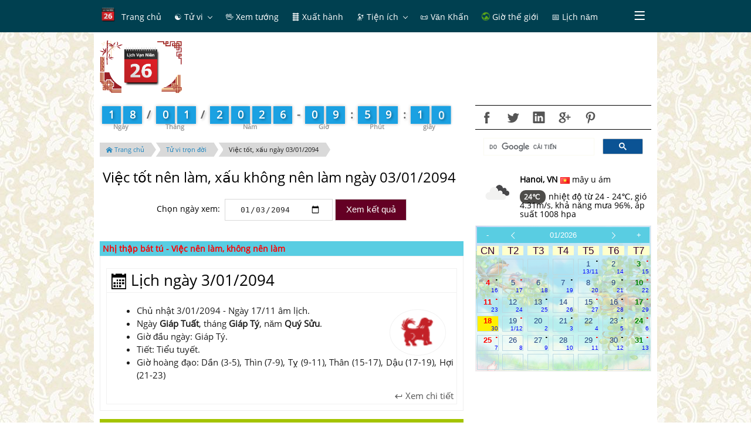

--- FILE ---
content_type: text/html; charset=UTF-8
request_url: http://amlich.truyenxuatichcu.com/xem-ngay-tot-xau-viec-nen-lam-ngay-2094-01-03
body_size: 10699
content:

<!DOCTYPE html>
<html lang="vi">
<head lang="vi">
    <meta http-equiv="Content-Type" content="text/html; charset=UTF-8"/>
    <meta name="description" content="Lịch vạn sự đầy đủ xem việc nên làm, không nên làm ngày 03/01/2094. Xem ngày tốt, xấu theo nhị thập bát tú, kinh dịch."/>
    <meta name="keywords" content="lịch âm dương, lịch vạn niên, tử vi, ngày đẹp,ngày hoàng đạo, hắc đạo, 12 con giáp,Ngày tốt, Ngày tốt trong tuần, Ngày tốt trong tháng, Ngày tốt trong năm"/>
    <meta name="robots" content="index, follow"/>

    <meta http-equiv="Cache-Control" content="private" />
    <meta http-equiv="Expires" content="86400000" />
    <meta http-equiv="Cache-Control" content="max-age=86400000" />

    <title>Xem việc nên làm, không nên làm ngày 03/01/2094</title>

    <meta name="generator" content="Lịch vạn niên, lịch âm dương, ngày tốt xấu"/>
    <link type="image/x-icon" rel="icon" href="http://amlich.truyenxuatichcu.com/templates/amlich/img/logo.png"/>
    <link rel="image_src" href="" />
    <meta name="author" content="Âm Lịch - Ngày đẹp, giờ tốt" />

    <meta http-equiv="content-language" content="vi" />
    <link rel="alternate" href="http://amlich.truyenxuatichcu.com/xem-ngay-tot-xau-viec-nen-lam-ngay-2094-01-03" hreflang="vi" />
    <!-- end: Meta -->

    <!-- start: Mobile Specific -->
    <meta name="viewport" content="width=device-width, initial-scale=1, maximum-scale=1" />
    <!-- end: Mobile Specific -->

    <!-- start: Facebook Open Graph -->
    <meta property="og:title" content="Xem việc nên làm, không nên làm ngày 03/01/2094" />
    <meta property="og:description" content="Lịch vạn sự đầy đủ xem việc nên làm, không nên làm ngày 03/01/2094. Xem ngày tốt, xấu theo nhị thập bát tú, kinh dịch." />
    <meta property="og:type" content="article" />
    <meta property="og:url" content="http://amlich.truyenxuatichcu.com/xem-ngay-tot-xau-viec-nen-lam-ngay-2094-01-03" />
    <meta property="og:image" content="http://amlich.truyenxuatichcu.com/templates/amlich/img/logo.png" />
    <meta property="og:site_name" content="Lịch Việt Nam" />
    <meta property="og:updated_time" content="1768730344" />
    <meta property="og:app_id" content="2144951039068338" />
    <link rel="canonical" href="http://amlich.truyenxuatichcu.com/xem-ngay-tot-xau-viec-nen-lam-ngay-2094-01-03" />
    <!-- end: Facebook Open Graph -->

    <link href="http://amlich.truyenxuatichcu.com/templates/amlich/img/favico.png" rel="shortcut icon">

    <script src="http://amlich.truyenxuatichcu.com/templates/amlich/js/jquery-3.2.1.min.js"></script>
    <script type="text/javascript" language="JavaScript" src="http://amlich.truyenxuatichcu.com/templates/amlich/js/metro.min.js"></script>
    <script defer="defer" src="http://amlich.truyenxuatichcu.com/templates/amlich/js/items.js"></script>
    <script defer="defer" src="http://amlich.truyenxuatichcu.com/templates/amlich/js/jsLogin.js"></script>
    <script defer="defer" src="http://amlich.truyenxuatichcu.com/templates/amlich/js/jsComment.js"></script>

    <script src="http://amlich.truyenxuatichcu.com/libs/js/jsSystems.js" language="javascript" type="text/javascript"></script><link href="http://amlich.truyenxuatichcu.com/libs/css/default.css" type="text/css" rel="stylesheet"/>    <!-- end: Java Script -->

    <link href="http://amlich.truyenxuatichcu.com/templates/amlich/css/metro.min.css" rel="stylesheet" type="text/css" />
    <link href="http://amlich.truyenxuatichcu.com/templates/amlich/css/metro-icons.min.css" rel="stylesheet" type="text/css" />
    <link href="http://amlich.truyenxuatichcu.com/templates/amlich/css/metro-responsive.min.css" rel="stylesheet" type="text/css" />
    <link href="http://amlich.truyenxuatichcu.com/templates/amlich/css/metro-schemes.min.css" rel="stylesheet" type="text/css" />
    <link href="http://amlich.truyenxuatichcu.com/templates/amlich/css/metro-colors.min.css" rel="stylesheet" type="text/css" />

    <link rel="stylesheet" type="text/css" href="http://amlich.truyenxuatichcu.com/templates/amlich/css/style.css" />

    <script type="text/javascript" language="JavaScript" src="http://amlich.truyenxuatichcu.com/templates/amlich/js/params.js"></script>
    <script type="text/javascript" language="JavaScript" src="http://amlich.truyenxuatichcu.com/templates/amlich/JavaScript/amlich-hnd.js"></script>

    <script type="text/javascript" language="JavaScript" src="http://amlich.truyenxuatichcu.com/templates/amlich/js/core.js"></script>
    <script type="text/javascript" language="JavaScript" src="http://amlich.truyenxuatichcu.com/templates/amlich/js/jQueryRotate.js"></script>
    <script type="text/javascript" language="JavaScript" src="http://amlich.truyenxuatichcu.com/templates/amlich/js/laban.js"></script>
    <script type="text/javascript" src="http://amlich.truyenxuatichcu.com/templates/amlich/js/Calendar.js"></script>
    <script type="text/javascript" src="http://amlich.truyenxuatichcu.com/templates/amlich/js/highcharts.js"></script>
    <script type="text/javascript" src="http://amlich.truyenxuatichcu.com/templates/amlich/js/exporting.js"></script>

    <!--Menu-->
    <link rel="stylesheet" type="text/css" href="http://amlich.truyenxuatichcu.com/templates/amlich/menu/slidernav.css" media="screen, projection" />

    <script type="text/javascript" src="http://amlich.truyenxuatichcu.com/templates/amlich/menu/slidernav.js"></script>

    <link type="text/css" href="http://amlich.truyenxuatichcu.com/templates/amlich/css/jquery.circlemenu.css" rel="stylesheet" media="screen" />
    <link type="text/css" href="http://amlich.truyenxuatichcu.com/templates/amlich/css/custom.css" rel="stylesheet" media="screen" />

    <script async custom-element="amp-auto-ads"
            src="https://cdn.ampproject.org/v0/amp-auto-ads-0.1.js">
    </script>
    <amp-auto-ads type="adsense" data-ad-client="ca-pub-1656614863517753"> </amp-auto-ads>

    <script async src="//pagead2.googlesyndication.com/pagead/js/adsbygoogle.js"></script>
    <script>
        (adsbygoogle = window.adsbygoogle || []).push({
            google_ad_client: "ca-pub-1656614863517753",
            enable_page_level_ads: true
        });
    </script>
</head>

<body itemscope itemtype="http://schema.org/WebPage">

    <div id="top"></div>
        <!--Phần đầu site-->
    <header class="app-bar fixed-top full-size bg-darkTeal compact" data-role="appbar">
        <div class="container">
            <ul class="app-bar-menu align-center bg-darkTeal fg-white">
    <li class="sub-menu">
        <a href="http://amlich.truyenxuatichcu.com" title="Lịch âm dương, lịch vạn niên">
            <img class="icon logo" src="http://amlich.truyenxuatichcu.com/templates/amlich/img/logo.png" alt="Âm lịch - Lịch vạn niên - Xem ngày đẹp"/>
            <label class="title menu-first"> Trang chủ</label>
        </a>
    </li>
        <li class="sub-menu">
        <a href="/tu-vi" title="Xem tử vi" class="dropdown-toggle "><label class="title"> &#9775; Tử vi</label></a>
                    <ul class="d-menu bg-darkTeal" data-role="dropdown">
                                <li class="sub-menu">
                    <a href="/tu-vi" title="Tử vi trọn đời"><label class="title">  <b class='icon'>&#128303;</b> Tử vi trọn đời</label></a>
                </li>
                                <li class="sub-menu">
                    <a href="http://amlich.truyenxuatichcu.com/tu-vi-12-con-giap" title="Tử vi 12 con giáp"><label class="title">  <b class="icon">&#128050;</b> Tử vi 12 con giáp</label></a>
                </li>
                                <li class="sub-menu">
                    <a href="http://amlich.truyenxuatichcu.com/tu-vi-12-cung-hoang-dao" title="Tử vi 12 cung hoàng đạo"><label class="title">  <b class="icon">&#129410;</b> Tử vi 12 cung hoàng đạo</label></a>
                </li>
                                <li class="sub-menu">
                    <a href="/xem-ngay-tot-xau-viec-nen-lam" title="Tử vi hàng ngày, xem ngày tốt xấu, việc nên làm"><label class="title">  <b class='icon'>&#128302;</b> Tử vi hàng ngày</label></a>
                </li>
                            </ul>
            </li>
        <li class="sub-menu">
        <a href="http://amlich.truyenxuatichcu.com/nhan-tuong-hoc" title="Nhân tướng học - xem bói tướng số" class=" "><label class="title"> &#128406; Xem tướng</label></a>
            </li>
        <li class="sub-menu">
        <a href="/xem-gio-xuat-hanh" title="Xem ngày tốt, giờ tốt để xuất hành" class=" "><label class="title"> &#128740; Xuất hành</label></a>
            </li>
        <li class="sub-menu">
        <a href="a:3:{s:3:&quot;mod&quot;;s:0:&quot;&quot;;s:3:&quot;act&quot;;s:0:&quot;&quot;;s:2:&quot;id&quot;;s:0:&quot;&quot;;}" title="Tiện ích" class="dropdown-toggle "><label class="title"> <span class="icon">&#128301; </span><label class="title"> Tiện ích</label></label></a>
                    <ul class="d-menu bg-darkTeal" data-role="dropdown">
                                <li class="sub-menu">
                    <a href="/boi-vui" title="Bói vui mỗi ngày"><label class="title">  <img src="http://amlich.truyenxuatichcu.com/templates/amlich/imgboi/boitoan1.gif" class="icon"> Bói vui</label></a>
                </li>
                                <li class="sub-menu">
                    <a href="http://amlich.truyenxuatichcu.com/la-ban-tu-menh.html" title="La bàn phong thủy"><label class="title">  <span class="icon mif-compass fg-white"></span> <label class="title"> La bàn</label></label></a>
                </li>
                                <li class="sub-menu">
                    <a href="http://amlich.truyenxuatichcu.com/vong-xoay-thai-ky.html" title="Vòng xoay thai kỳ"><label class="title">  <img src="http://amlich.truyenxuatichcu.com/templates/amlich/images/thayky-large.gif" class="icon"></span> Vòng xoay thai kỳ</label></a>
                </li>
                                <li class="sub-menu">
                    <a href="http://amlich.truyenxuatichcu.com/boi-que-xin-xam.html" title="Bói quẻ - Gieo quẻ - xin xăm"><label class="title">  <span class="icon mif-paragraph-justify fg-white"></span>  Bói quẻ - Xin xăm</label></a>
                </li>
                                <li class="sub-menu">
                    <a href="bieu-do-sinh-hoc.html" title="Biểu đồ sinh học"><label class="title">  <span class="icon mif-chart-line fg-white"></span> Biểu đồ sinh học</label></a>
                </li>
                                <li class="sub-menu">
                    <a href="http://amlich.truyenxuatichcu.com/thuoc-lo-ban/" title="Tra cứu Phong thủy với Thước Lỗ Ban"><label class="title">  <img src="http://amlich.truyenxuatichcu.com/templates/amlich/thuoc-lo-ban/logo.png" class="icon"></span> Phong thủy Thước Lỗ Ban</label></a>
                </li>
                                <li class="sub-menu">
                    <a href="http://amlich.truyenxuatichcu.com/doi-ngay" title="Đổi ngày dương lịch sang âm lịch, âm lịch sang dương lịch"><label class="title">  <span class="icon mif-calendar"></span> Đổi ngày âm lịch</label></a>
                </li>
                                <li class="sub-menu">
                    <a href="/xem-boi-so-chung-minh-thu-nhan-dan" title="Xem bói số chứng minh thư nhân dân và ngày sinh"><label class="title">  <span class="icon">&#128179;</span> Bói CMTND</label></a>
                </li>
                            </ul>
            </li>
        <li class="sub-menu">
        <a href="http://amlich.truyenxuatichcu.com/van-khan" title="Văn khấn" class=" "><label class="title"> &#128220; Văn Khấn</label></a>
            </li>
        <li class="sub-menu">
        <a href="/mui-gio-the-gioi" title="Giờ và múi giờ các thành phố trên thế giới" class=" "><label class="title"> <span class="mif-earth fg-green mif-ani-spin mif-ani-slow"></span> Giờ thế giới</label></a>
            </li>
        <li class="sub-menu">
        <a href="http://amlich.truyenxuatichcu.com/xem-lich-nam" title="Xem lịch năm" class=" "><label class="title"> &#128197; Lịch năm</label></a>
            </li>
        <li class="sub-menu">
        <a href="/thong-tin.html" title="Thông tin" class=" "><label class="title"> &#128227; Thông tin</label></a>
            </li>
    </ul>        </div>
    </header>

    <div class="container page-content">
        <div class="grid">
            <div class="row cellsN cells12 mt-10">
                <div class="cell colspan2 logo-slogan">
                    <a href="http://amlich.truyenxuatichcu.com" title="Âm lịch - Lịch vạn niên - Xem ngày đẹp">
                        <img src="http://amlich.truyenxuatichcu.com/templates/amlich/img/logo.png" alt="Âm lịch - Lịch vạn niên - Xem ngày đẹp"/>
                    </a>
<!--                    <h3 class="logo-title"><a href="--><!--" title="Truyện Xưa Tích Cũ">Âm lịch</a></h3>-->
<!--                    <h4 class="m0"> Lịch vạn niên</h4>-->
                </div>

                <div class="cell colspan10 align-center place-right">
                    <script async src="//pagead2.googlesyndication.com/pagead/js/adsbygoogle.js"></script>
                    <!-- Sub Âm Lịch -->
                    <ins class="adsbygoogle"
                         style="display:inline-block;width:728px;height:90px"
                         data-ad-client="ca-pub-1656614863517753"
                         data-ad-slot="1063266433"></ins>
                    <script>
                        (adsbygoogle = window.adsbygoogle || []).push({});
                    </script>
                </div>
            </div>
            <div class="row cellsN cells12">
            <!-- phần nội dung chính-->
                <div class="cell colspan8 row cells12">
                    <div class="countdown" data-role="counttop"></div>
                    <ul class="breadcrumbs2 mini place-left left" itemprop="breadcrumb">
    <li><a href="http://amlich.truyenxuatichcu.com" title="Đi tới trang chủ"><span class="icon mif-home"></span> Trang chủ</a></li>
    <li><a href="http://amlich.truyenxuatichcu.com/tu-vi" title="Tử vi trọn đời">Tử vi trọn đời</a></li>
    <li><a href="http://amlich.truyenxuatichcu.com/xem-ngay-tot-xau-viec-nen-lam-ngay-2094-01-03" title="Tử vi người sinh năm 2094 - ">Việc tốt, xấu ngày 03/01/2094</a></li>
</ul>
<div class="clear-float"></div>


<div class="tuvi" itemprop="review" itemscope itemtype="http://schema.org/Review">
    <div class="bg-header" style="background-image: url('')">
        <h1 itemprop="name">Việc tốt nên làm, xấu không nên làm ngày 03/01/2094</h1>
    </div>

    <div class="mt-10 mb-10">
            <div class="xemboi" style="text-align: center;">
                <span>Chọn ngày xem:</span>&nbsp;
                <input type="date" id="date" class="button" name="date" value="2094-01-03">
                <input type="button" class="button bg-darkCrimson fg-white" value="Xem kết quả" onclick="func_onRes()">
            </div>
    </div>

    <div class="padding10 align-center">
        <script type="text/javascript">
            google_ad_client = "ca-pub-1656614863517753";
            google_ad_slot = "1001533167";
            google_ad_width = 468;
            google_ad_height = 60;
        </script>
        <!-- Sub amlich 468x60 -->
        <script type="text/javascript"
                src="//pagead2.googlesyndication.com/pagead/show_ads.js">
        </script>
    </div>

    <div class="tabcontrol2">
        <div class="td_giohoangdao"><span>Nhị thập bát tú - Việc nên làm, không nên làm</span></div>
        <div class="frames p10" itemprop="description">
            <div class="panel mt-10"><h3 class="title text-light m5 left"><span class="icon mif-calendar"></span> Lịch ngày 3/01/2094 </h3><div class="content p5"><ul><li>Chủ nhật 3/01/2094 - Ngày 17/11 âm lịch.</li><li>Ngày <b>Giáp Tuất</b>, tháng <b>Giáp Tý</b>, năm <b>Quý Sửu</b>. </li><li>Giờ đầu ngày: Giáp Tý.</li><li>Tiết: Tiểu tuyết.</li><li>Giờ hoàng đạo: Dần (3-5), Thìn (7-9), Tỵ (9-11), Thân (15-17), Dậu (17-19), Hợi (21-23)</li></ul><a href='http://amlich.truyenxuatichcu.com/xem-lich-ngay-3-thang-01-nam-2094' class='fr'><span class="mif-keyboard-return"></span> Xem chi tiết</a><div class='clear-float'></div></div><div class='icon-cur-pet-day'><img src='http://amlich.truyenxuatichcu.com/templates/amlich/img/tuat.png'></div></div>
        </div>
        <p class="clear align-center"><script async src="//pagead2.googlesyndication.com/pagead/js/adsbygoogle.js"></script>
<ins class="adsbygoogle"
     style="display:block; text-align:center;"
     data-ad-layout="in-article"
     data-ad-format="fluid"
     data-ad-client="ca-pub-1656614863517753"
     data-ad-slot="7351319095"></ins>
<script>
     (adsbygoogle = window.adsbygoogle || []).push({});
</script></p>
    </div>
    <div class="row cells12 padding5 bg-lime fg-white">
        <h4><span class='mif-calendar'></span>  Xem các việc nên làm các ngày trong tháng</h4>
    </div>
            <h4 class="place-left m3">
            <a href="http://amlich.truyenxuatichcu.com/xem-ngay-tot-xau-viec-nen-lam-ngay-2094-01-01"
               class="button" title="Việc nên làm, không nên làm ngày 01-01-2094">01-01-2094</a>
        </h4>
            <h4 class="place-left m3">
            <a href="http://amlich.truyenxuatichcu.com/xem-ngay-tot-xau-viec-nen-lam-ngay-2094-01-02"
               class="button" title="Việc nên làm, không nên làm ngày 02-01-2094">02-01-2094</a>
        </h4>
            <h4 class="place-left m3">
            <a href="http://amlich.truyenxuatichcu.com/xem-ngay-tot-xau-viec-nen-lam-ngay-2094-01-03"
               class="button" title="Việc nên làm, không nên làm ngày 03-01-2094">03-01-2094</a>
        </h4>
            <h4 class="place-left m3">
            <a href="http://amlich.truyenxuatichcu.com/xem-ngay-tot-xau-viec-nen-lam-ngay-2094-01-04"
               class="button" title="Việc nên làm, không nên làm ngày 04-01-2094">04-01-2094</a>
        </h4>
            <h4 class="place-left m3">
            <a href="http://amlich.truyenxuatichcu.com/xem-ngay-tot-xau-viec-nen-lam-ngay-2094-01-05"
               class="button" title="Việc nên làm, không nên làm ngày 05-01-2094">05-01-2094</a>
        </h4>
            <h4 class="place-left m3">
            <a href="http://amlich.truyenxuatichcu.com/xem-ngay-tot-xau-viec-nen-lam-ngay-2094-01-06"
               class="button" title="Việc nên làm, không nên làm ngày 06-01-2094">06-01-2094</a>
        </h4>
            <h4 class="place-left m3">
            <a href="http://amlich.truyenxuatichcu.com/xem-ngay-tot-xau-viec-nen-lam-ngay-2094-01-07"
               class="button" title="Việc nên làm, không nên làm ngày 07-01-2094">07-01-2094</a>
        </h4>
            <h4 class="place-left m3">
            <a href="http://amlich.truyenxuatichcu.com/xem-ngay-tot-xau-viec-nen-lam-ngay-2094-01-08"
               class="button" title="Việc nên làm, không nên làm ngày 08-01-2094">08-01-2094</a>
        </h4>
            <h4 class="place-left m3">
            <a href="http://amlich.truyenxuatichcu.com/xem-ngay-tot-xau-viec-nen-lam-ngay-2094-01-09"
               class="button" title="Việc nên làm, không nên làm ngày 09-01-2094">09-01-2094</a>
        </h4>
            <h4 class="place-left m3">
            <a href="http://amlich.truyenxuatichcu.com/xem-ngay-tot-xau-viec-nen-lam-ngay-2094-01-10"
               class="button" title="Việc nên làm, không nên làm ngày 10-01-2094">10-01-2094</a>
        </h4>
            <h4 class="place-left m3">
            <a href="http://amlich.truyenxuatichcu.com/xem-ngay-tot-xau-viec-nen-lam-ngay-2094-01-11"
               class="button" title="Việc nên làm, không nên làm ngày 11-01-2094">11-01-2094</a>
        </h4>
            <h4 class="place-left m3">
            <a href="http://amlich.truyenxuatichcu.com/xem-ngay-tot-xau-viec-nen-lam-ngay-2094-01-12"
               class="button" title="Việc nên làm, không nên làm ngày 12-01-2094">12-01-2094</a>
        </h4>
            <h4 class="place-left m3">
            <a href="http://amlich.truyenxuatichcu.com/xem-ngay-tot-xau-viec-nen-lam-ngay-2094-01-13"
               class="button" title="Việc nên làm, không nên làm ngày 13-01-2094">13-01-2094</a>
        </h4>
            <h4 class="place-left m3">
            <a href="http://amlich.truyenxuatichcu.com/xem-ngay-tot-xau-viec-nen-lam-ngay-2094-01-14"
               class="button" title="Việc nên làm, không nên làm ngày 14-01-2094">14-01-2094</a>
        </h4>
            <h4 class="place-left m3">
            <a href="http://amlich.truyenxuatichcu.com/xem-ngay-tot-xau-viec-nen-lam-ngay-2094-01-15"
               class="button" title="Việc nên làm, không nên làm ngày 15-01-2094">15-01-2094</a>
        </h4>
            <h4 class="place-left m3">
            <a href="http://amlich.truyenxuatichcu.com/xem-ngay-tot-xau-viec-nen-lam-ngay-2094-01-16"
               class="button" title="Việc nên làm, không nên làm ngày 16-01-2094">16-01-2094</a>
        </h4>
            <h4 class="place-left m3">
            <a href="http://amlich.truyenxuatichcu.com/xem-ngay-tot-xau-viec-nen-lam-ngay-2094-01-17"
               class="button" title="Việc nên làm, không nên làm ngày 17-01-2094">17-01-2094</a>
        </h4>
            <h4 class="place-left m3">
            <a href="http://amlich.truyenxuatichcu.com/xem-ngay-tot-xau-viec-nen-lam-ngay-2094-01-18"
               class="button" title="Việc nên làm, không nên làm ngày 18-01-2094">18-01-2094</a>
        </h4>
            <h4 class="place-left m3">
            <a href="http://amlich.truyenxuatichcu.com/xem-ngay-tot-xau-viec-nen-lam-ngay-2094-01-19"
               class="button" title="Việc nên làm, không nên làm ngày 19-01-2094">19-01-2094</a>
        </h4>
            <h4 class="place-left m3">
            <a href="http://amlich.truyenxuatichcu.com/xem-ngay-tot-xau-viec-nen-lam-ngay-2094-01-20"
               class="button" title="Việc nên làm, không nên làm ngày 20-01-2094">20-01-2094</a>
        </h4>
            <h4 class="place-left m3">
            <a href="http://amlich.truyenxuatichcu.com/xem-ngay-tot-xau-viec-nen-lam-ngay-2094-01-21"
               class="button" title="Việc nên làm, không nên làm ngày 21-01-2094">21-01-2094</a>
        </h4>
            <h4 class="place-left m3">
            <a href="http://amlich.truyenxuatichcu.com/xem-ngay-tot-xau-viec-nen-lam-ngay-2094-01-22"
               class="button" title="Việc nên làm, không nên làm ngày 22-01-2094">22-01-2094</a>
        </h4>
            <h4 class="place-left m3">
            <a href="http://amlich.truyenxuatichcu.com/xem-ngay-tot-xau-viec-nen-lam-ngay-2094-01-23"
               class="button" title="Việc nên làm, không nên làm ngày 23-01-2094">23-01-2094</a>
        </h4>
            <h4 class="place-left m3">
            <a href="http://amlich.truyenxuatichcu.com/xem-ngay-tot-xau-viec-nen-lam-ngay-2094-01-24"
               class="button" title="Việc nên làm, không nên làm ngày 24-01-2094">24-01-2094</a>
        </h4>
            <h4 class="place-left m3">
            <a href="http://amlich.truyenxuatichcu.com/xem-ngay-tot-xau-viec-nen-lam-ngay-2094-01-25"
               class="button" title="Việc nên làm, không nên làm ngày 25-01-2094">25-01-2094</a>
        </h4>
            <h4 class="place-left m3">
            <a href="http://amlich.truyenxuatichcu.com/xem-ngay-tot-xau-viec-nen-lam-ngay-2094-01-26"
               class="button" title="Việc nên làm, không nên làm ngày 26-01-2094">26-01-2094</a>
        </h4>
            <h4 class="place-left m3">
            <a href="http://amlich.truyenxuatichcu.com/xem-ngay-tot-xau-viec-nen-lam-ngay-2094-01-27"
               class="button" title="Việc nên làm, không nên làm ngày 27-01-2094">27-01-2094</a>
        </h4>
            <h4 class="place-left m3">
            <a href="http://amlich.truyenxuatichcu.com/xem-ngay-tot-xau-viec-nen-lam-ngay-2094-01-28"
               class="button" title="Việc nên làm, không nên làm ngày 28-01-2094">28-01-2094</a>
        </h4>
            <h4 class="place-left m3">
            <a href="http://amlich.truyenxuatichcu.com/xem-ngay-tot-xau-viec-nen-lam-ngay-2094-01-29"
               class="button" title="Việc nên làm, không nên làm ngày 29-01-2094">29-01-2094</a>
        </h4>
            <h4 class="place-left m3">
            <a href="http://amlich.truyenxuatichcu.com/xem-ngay-tot-xau-viec-nen-lam-ngay-2094-01-30"
               class="button" title="Việc nên làm, không nên làm ngày 30-01-2094">30-01-2094</a>
        </h4>
            <h4 class="place-left m3">
            <a href="http://amlich.truyenxuatichcu.com/xem-ngay-tot-xau-viec-nen-lam-ngay-2094-01-31"
               class="button" title="Việc nên làm, không nên làm ngày 31-01-2094">31-01-2094</a>
        </h4>
    </div>


<script>
    function func_onRes() {
        var date = $('#date').val();
        var url = 'http://amlich.truyenxuatichcu.com/xem-ngay-tot-xau-viec-nen-lam-ngay-'+date;
        return location.href=url;
    }

</script>


<!--                    <div id="info-month" class="align-center"></div>-->
<!--                    <div id="info-day"></div>-->
                </div>

                <div class="cell colspan4" id="left-menu">
                    <link rel="stylesheet" type="text/css" href="http://amlich.truyenxuatichcu.com/templates/amlich/css/social-icons.css" />

<div class="bo-top bo-bottom">
    <a class="social-facebook" href="javascript:shared('fb');" data-toggle="tooltip" data-placement="top" title="Share on Facebook"> </a>
    <a class="social-twitter" href="javascript:shared('tw');" data-toggle="tooltip" data-placement="top" title="Share on Twiiter"></a>
    <a class="social-linkedin" href="javascript:shared('l-in');" data-toggle="tooltip" data-placement="top" title="Share on Linked-in"></a>
    <a class="social-googleplus" href="javascript:shared('g');" data-toggle="tooltip" data-placement="top" title="Share on Google+"></a>
    <a class="social-pinterest" href="javascript:shared('p');" data-toggle="tooltip" data-placement="top" title="Share on Pintrest"></a>
                        </div>
    <script>
        (function() {
            var cx = '007216011203833139407:ebapzfpvlss';
            var gcse = document.createElement('script');
            gcse.type = 'text/javascript';
            gcse.async = true;
            gcse.src = (document.location.protocol == 'https:' ? 'https:' : 'http:') +
                '//cse.google.com/cse.js?cx=' + cx;
            var s = document.getElementsByTagName('script')[0];
            s.parentNode.insertBefore(gcse, s);
        })();
    </script>
    <gcse:search></gcse:search>


<script>

    function shared( type ) {
        var code= encodeURIComponent('http://amlich.truyenxuatichcu.com/xem-ngay-tot-xau-viec-nen-lam-ngay-2094-01-03');
        var link = "";
        switch (type) {
            case 'fb':
                link = "https://www.facebook.com/sharer/sharer.php?u=http://amlich.truyenxuatichcu.com/xem-ngay-tot-xau-viec-nen-lam-ngay-2094-01-03";
                break;
            case 'tw':
                link = "https://twitter.com/intent/tweet?url=http://amlich.truyenxuatichcu.com/xem-ngay-tot-xau-viec-nen-lam-ngay-2094-01-03";
                break;
            case 'l-in':
                link = "https://www.linkedin.com/cws/share?url=http://amlich.truyenxuatichcu.com/xem-ngay-tot-xau-viec-nen-lam-ngay-2094-01-03";
                break;
            case 'g':
                link = "https://plus.google.com/share?url=http://amlich.truyenxuatichcu.com/xem-ngay-tot-xau-viec-nen-lam-ngay-2094-01-03";
                break;
            case 'p':
                link = "https://www.pinterest.com/pin/create/button/?url=http://amlich.truyenxuatichcu.com/xem-ngay-tot-xau-viec-nen-lam-ngay-2094-01-03";
                break;
        }

        if( !window.open(link ,"", "width=500, height=500") ) {
            window.open(link,'_blank')
        }
    }


    // $(document).ready(function(){
    //     $('[data-toggle="tooltip"]').tooltip();
    // });
</script>

<table><tr><td style='width:25%; padding:8px;text-align:center'><img src='http://openweathermap.org/img/wn/04d@2x.png'> </td>
            <td><p><b>Hanoi, VN <img src='http://amlich.truyenxuatichcu.com/templates/amlich/images/flags/vn.png'> </b> mây u ám </p><label style='color:#fff;line-height: 1;vertical-align: baseline;white-space: nowrap;text-align: center;background-color:#4e4d4a;border-radius: 10px;padding: 3px 7px;font-size: 12px;font-weight: 700;margin-right: 5px;'>24℃ </label> nhiệt độ từ 24 - 24℃,  gió 4.31m/s, khả năng mưa 96%, áp suất 1008 hpa</td></tr></table><div id="info-month" class="align-center bo-top bo-bottom mt-10" style="background-image: linear-gradient(rgba(242, 242, 242, 0.68), rgba(255, 255, 255, 0.6)), url(http://amlich.truyenxuatichcu.com/templates/amlich/img/bg-calendar/001.png);"><div class="cell"><div class="calendar"><div class="calendar-grid thang"><div class="calendar-row no-margin calendar-header"><div class="calendar-cell align-center"><a href="#" onclick="setCalendar( 01, 2025 )">-</a></div><div class="calendar-cell align-center"><a href="#" onclick="setCalendar( 12, 2025 )"><span class="mif-chevron-thin-left"></span></a></div><div class="calendar-cell align-center sel-month"><a class="btn-select-month" href="http://amlich.truyenxuatichcu.com/xem-lich-van-nien-thang-01-2026">01/2026</a></div><div class="calendar-cell align-center"><a href="#" onclick="setCalendar( 2, 2026 )"><span class="mif-chevron-thin-right"></span></a></div><div class="calendar-cell align-center"><a href="#" onclick="setCalendar( 01, 2027 )">+</a></div></div><div class="calendar-row week-days calendar-subheader" onClick="alertInfo();"><div class="calendar-cell align-center ngaytuan">CN</div><div class="calendar-cell align-center ngaytuan">T2</div><div class="calendar-cell align-center ngaytuan">T3</div><div class="calendar-cell align-center ngaytuan">T4</div><div class="calendar-cell align-center ngaytuan">T5</div><div class="calendar-cell align-center ngaytuan">T6</div><div class="calendar-cell align-center ngaytuan">T7</div></div><div class="calendar-row"><div class="calendar-cell align-center ngaythang"><div class="cn">&nbsp;</div> <div class="am">&nbsp;</div></div><div class="calendar-cell align-center ngaythang"><div class="cn">&nbsp;</div> <div class="am">&nbsp;</div></div><div class="calendar-cell align-center ngaythang"><div class="cn">&nbsp;</div> <div class="am">&nbsp;</div></div><div class="calendar-cell align-center ngaythang"><div class="cn">&nbsp;</div> <div class="am">&nbsp;</div></div><div class="calendar-cell align-center day ngaythang" title="Ngày Ất Hợi, tháng Mậu Tý, năm Ất Tỵ" style="position: relative"><a href='http://amlich.truyenxuatichcu.com/xem-lich-ngay-1-thang-01-nam-2026'><div class='hacdao'>.</div> <div style="color:" class="t2t6">1</div> <div class="am">13/11</div></a></div><div class="calendar-cell align-center day ngaythang" title="Ngày Bính Tý, tháng Mậu Tý, năm Ất Tỵ" style="position: relative"><a href='http://amlich.truyenxuatichcu.com/xem-lich-ngay-2-thang-01-nam-2026'> <div style="color:" class="t2t6">2</div> <div class="am">14</div></a></div><div class="calendar-cell align-center day ngaythang" title="Ngày Đinh Sửu, tháng Mậu Tý, năm Ất Tỵ" style="position: relative"><a href='http://amlich.truyenxuatichcu.com/xem-lich-ngay-3-thang-01-nam-2026'><div class='hoangdao'>.</div> <div style="color:green" class="t7">3</div> <div class="am">15</div></a></div></div><div class="calendar-row"><div class="calendar-cell align-center day ngaythang" title="Ngày Mậu Dần, tháng Mậu Tý, năm Ất Tỵ" style="position: relative"><a href='http://amlich.truyenxuatichcu.com/xem-lich-ngay-4-thang-01-nam-2026'><div class='hacdao'>.</div> <div style="color:red" class="cn">4</div> <div class="am">16</div></a></div><div class="calendar-cell align-center day ngaythang" title="Ngày Kỷ Mão, tháng Mậu Tý, năm Ất Tỵ" style="position: relative"><a href='http://amlich.truyenxuatichcu.com/xem-lich-ngay-5-thang-01-nam-2026'><div class='hoangdao'>.</div> <div style="color:" class="t2t6">5</div> <div class="am">17</div></a></div><div class="calendar-cell align-center day ngaythang" title="Ngày Canh Thìn, tháng Mậu Tý, năm Ất Tỵ" style="position: relative"><a href='http://amlich.truyenxuatichcu.com/xem-lich-ngay-6-thang-01-nam-2026'> <div style="color:" class="t2t6">6</div> <div class="am">18</div></a></div><div class="calendar-cell align-center day ngaythang" title="Ngày Tân Tỵ, tháng Mậu Tý, năm Ất Tỵ" style="position: relative"><a href='http://amlich.truyenxuatichcu.com/xem-lich-ngay-7-thang-01-nam-2026'><div class='hacdao'>.</div> <div style="color:" class="t2t6">7</div> <div class="am">19</div></a></div><div class="calendar-cell align-center day ngaythang" title="Ngày Nhâm Ngọ, tháng Mậu Tý, năm Ất Tỵ" style="position: relative"><a href='http://amlich.truyenxuatichcu.com/xem-lich-ngay-8-thang-01-nam-2026'> <div style="color:" class="t2t6">8</div> <div class="am">20</div></a></div><div class="calendar-cell align-center day ngaythang" title="Ngày Quý Mùi, tháng Mậu Tý, năm Ất Tỵ" style="position: relative"><a href='http://amlich.truyenxuatichcu.com/xem-lich-ngay-9-thang-01-nam-2026'><div class='hacdao'>.</div> <div style="color:" class="t2t6">9</div> <div class="am">21</div></a></div><div class="calendar-cell align-center day ngaythang" title="Ngày Giáp Thân, tháng Mậu Tý, năm Ất Tỵ" style="position: relative"><a href='http://amlich.truyenxuatichcu.com/xem-lich-ngay-10-thang-01-nam-2026'><div class='hoangdao'>.</div> <div style="color:green" class="t7">10</div> <div class="am">22</div></a></div></div><div class="calendar-row"><div class="calendar-cell align-center day ngaythang" title="Ngày Ất Dậu, tháng Mậu Tý, năm Ất Tỵ" style="position: relative"><a href='http://amlich.truyenxuatichcu.com/xem-lich-ngay-11-thang-01-nam-2026'><div class='hoangdao'>.</div> <div style="color:red" class="cn">11</div> <div class="am">23</div></a></div><div class="calendar-cell align-center day ngaythang" title="Ngày Bính Tuất, tháng Mậu Tý, năm Ất Tỵ" style="position: relative"><a href='http://amlich.truyenxuatichcu.com/xem-lich-ngay-12-thang-01-nam-2026'> <div style="color:" class="t2t6">12</div> <div class="am">24</div></a></div><div class="calendar-cell align-center day ngaythang" title="Ngày Đinh Hợi, tháng Mậu Tý, năm Ất Tỵ" style="position: relative"><a href='http://amlich.truyenxuatichcu.com/xem-lich-ngay-13-thang-01-nam-2026'><div class='hacdao'>.</div> <div style="color:" class="t2t6">13</div> <div class="am">25</div></a></div><div class="calendar-cell align-center day ngaythang" title="Ngày Mậu Tý, tháng Mậu Tý, năm Ất Tỵ" style="position: relative"><a href='http://amlich.truyenxuatichcu.com/xem-lich-ngay-14-thang-01-nam-2026'> <div style="color:" class="t2t6">14</div> <div class="am">26</div></a></div><div class="calendar-cell align-center day ngaythang" title="Ngày Kỷ Sửu, tháng Mậu Tý, năm Ất Tỵ" style="position: relative"><a href='http://amlich.truyenxuatichcu.com/xem-lich-ngay-15-thang-01-nam-2026'><div class='hoangdao'>.</div> <div style="color:" class="t2t6">15</div> <div class="am">27</div></a></div><div class="calendar-cell align-center day ngaythang" title="Ngày Canh Dần, tháng Mậu Tý, năm Ất Tỵ" style="position: relative"><a href='http://amlich.truyenxuatichcu.com/xem-lich-ngay-16-thang-01-nam-2026'><div class='hacdao'>.</div> <div style="color:" class="t2t6">16</div> <div class="am">28</div></a></div><div class="calendar-cell align-center day ngaythang" title="Ngày Tân Mão, tháng Mậu Tý, năm Ất Tỵ" style="position: relative"><a href='http://amlich.truyenxuatichcu.com/xem-lich-ngay-17-thang-01-nam-2026'><div class='hoangdao'>.</div> <div style="color:green" class="t7">17</div> <div class="am">29</div></a></div></div><div class="calendar-row"><div class="calendar-cell align-center day homnay" title="Ngày Nhâm Thìn, tháng Mậu Tý, năm Ất Tỵ" style="position: relative"><a href='http://amlich.truyenxuatichcu.com/xem-lich-ngay-18-thang-01-nam-2026'> <div style="color:red" class="cn">18</div> <div class="am">30</div></a></div><div class="calendar-cell align-center day ngaythang" title="Ngày Quý Tỵ, tháng Kỷ Sửu, năm Ất Tỵ" style="position: relative"><a href='http://amlich.truyenxuatichcu.com/xem-lich-ngay-19-thang-01-nam-2026'><div class='hoangdao'>.</div> <div style="color:" class="t2t6">19</div> <div class="am">1/12</div></a></div><div class="calendar-cell align-center day ngaythang" title="Ngày Giáp Ngọ, tháng Kỷ Sửu, năm Ất Tỵ" style="position: relative"><a href='http://amlich.truyenxuatichcu.com/xem-lich-ngay-20-thang-01-nam-2026'> <div style="color:" class="t2t6">20</div> <div class="am">2</div></a></div><div class="calendar-cell align-center day ngaythang" title="Ngày Ất Mùi, tháng Kỷ Sửu, năm Ất Tỵ" style="position: relative"><a href='http://amlich.truyenxuatichcu.com/xem-lich-ngay-21-thang-01-nam-2026'><div class='hacdao'>.</div> <div style="color:" class="t2t6">21</div> <div class="am">3</div></a></div><div class="calendar-cell align-center day ngaythang" title="Ngày Bính Thân, tháng Kỷ Sửu, năm Ất Tỵ" style="position: relative"><a href='http://amlich.truyenxuatichcu.com/xem-lich-ngay-22-thang-01-nam-2026'> <div style="color:" class="t2t6">22</div> <div class="am">4</div></a></div><div class="calendar-cell align-center day ngaythang" title="Ngày Đinh Dậu, tháng Kỷ Sửu, năm Ất Tỵ" style="position: relative"><a href='http://amlich.truyenxuatichcu.com/xem-lich-ngay-23-thang-01-nam-2026'><div class='hacdao'>.</div> <div style="color:" class="t2t6">23</div> <div class="am">5</div></a></div><div class="calendar-cell align-center day ngaythang" title="Ngày Mậu Tuất, tháng Kỷ Sửu, năm Ất Tỵ" style="position: relative"><a href='http://amlich.truyenxuatichcu.com/xem-lich-ngay-24-thang-01-nam-2026'><div class='hoangdao'>.</div> <div style="color:green" class="t7">24</div> <div class="am">6</div></a></div></div><div class="calendar-row"><div class="calendar-cell align-center day ngaythang" title="Ngày Kỷ Hợi, tháng Kỷ Sửu, năm Ất Tỵ" style="position: relative"><a href='http://amlich.truyenxuatichcu.com/xem-lich-ngay-25-thang-01-nam-2026'><div class='hoangdao'>.</div> <div style="color:red" class="cn">25</div> <div class="am">7</div></a></div><div class="calendar-cell align-center day ngaythang" title="Ngày Canh Tý, tháng Kỷ Sửu, năm Ất Tỵ" style="position: relative"><a href='http://amlich.truyenxuatichcu.com/xem-lich-ngay-26-thang-01-nam-2026'> <div style="color:" class="t2t6">26</div> <div class="am">8</div></a></div><div class="calendar-cell align-center day ngaythang" title="Ngày Tân Sửu, tháng Kỷ Sửu, năm Ất Tỵ" style="position: relative"><a href='http://amlich.truyenxuatichcu.com/xem-lich-ngay-27-thang-01-nam-2026'><div class='hacdao'>.</div> <div style="color:" class="t2t6">27</div> <div class="am">9</div></a></div><div class="calendar-cell align-center day ngaythang" title="Ngày Nhâm Dần, tháng Kỷ Sửu, năm Ất Tỵ" style="position: relative"><a href='http://amlich.truyenxuatichcu.com/xem-lich-ngay-28-thang-01-nam-2026'> <div style="color:" class="t2t6">28</div> <div class="am">10</div></a></div><div class="calendar-cell align-center day ngaythang" title="Ngày Quý Mão, tháng Kỷ Sửu, năm Ất Tỵ" style="position: relative"><a href='http://amlich.truyenxuatichcu.com/xem-lich-ngay-29-thang-01-nam-2026'><div class='hoangdao'>.</div> <div style="color:" class="t2t6">29</div> <div class="am">11</div></a></div><div class="calendar-cell align-center day ngaythang" title="Ngày Giáp Thìn, tháng Kỷ Sửu, năm Ất Tỵ" style="position: relative"><a href='http://amlich.truyenxuatichcu.com/xem-lich-ngay-30-thang-01-nam-2026'><div class='hacdao'>.</div> <div style="color:" class="t2t6">30</div> <div class="am">12</div></a></div><div class="calendar-cell align-center day ngaythang" title="Ngày Ất Tỵ, tháng Kỷ Sửu, năm Ất Tỵ" style="position: relative"><a href='http://amlich.truyenxuatichcu.com/xem-lich-ngay-31-thang-01-nam-2026'><div class='hoangdao'>.</div> <div style="color:green" class="t7">31</div> <div class="am">13</div></a></div></div><div class="calendar-row"><div class="calendar-cell align-center ngaythang"><div class="cn">&nbsp;</div> <div class="am">&nbsp;</div></div><div class="calendar-cell align-center ngaythang"><div class="cn">&nbsp;</div> <div class="am">&nbsp;</div></div><div class="calendar-cell align-center ngaythang"><div class="cn">&nbsp;</div> <div class="am">&nbsp;</div></div><div class="calendar-cell align-center ngaythang"><div class="cn">&nbsp;</div> <div class="am">&nbsp;</div></div><div class="calendar-cell align-center ngaythang"><div class="cn">&nbsp;</div> <div class="am">&nbsp;</div></div><div class="calendar-cell align-center ngaythang"><div class="cn">&nbsp;</div> <div class="am">&nbsp;</div></div><div class="calendar-cell align-center ngaythang"><div class="cn">&nbsp;</div> <div class="am">&nbsp;</div></div></div></div></div></div></div><div class="mt-10"><!-- Sub amlich doc 300x600 --> <ins class="adsbygoogle" style="display: inline-block; width: 300px; height: 600px;" data-ad-client="ca-pub-1656614863517753" data-ad-slot="7678622159"></ins></div><h3 class="title text-light no-margin-top">
	<span class="mif-sunrise mif-ani-spanner mif-ani-slow fg-blue"></span>
    Đang được quan tâm
</h3>
<hr class="bg-darkCobalt">

<ul class="listview">
			<li class="mb-10 bo-bottom bd-grayLighter">
						<div class="place-left pr-5">
				<img title='Xem tướng mí mắt trong 12 cung tướng mặt' loading="lazy" alt='Xem tướng mí mắt trong 12 cung tướng mặt' src="http://amlich.truyenxuatichcu.com/medias/articles/thumb/2020/02/xem-tuong-mi-mat-kham-pha-tinh-cach-va-van-menh-chuan-dung-hoi_0.jpg" style="border-width: 0px; width:70px" align="top">
			</div>
										<h5 class="m0"><a href="http://amlich.truyenxuatichcu.com/nhan-tuong-hoc/xem-tuong-mi-mat-trong-12-cung-tuong-mat.html" title='Xem tướng mí mắt trong 12 cung tướng mặt'>Xem tướng mí mắt trong 12 cung tướng mặt</a></h5>
                										<p class="m0">
Theo nhân tướng học, mí mắt được gọi là Cung Điền Trạch ...</p>
					</li>
			<li class="mb-10 bo-bottom bd-grayLighter">
						<div class="place-left pr-5">
				<img title='Cây nguyệt quế trong phong thủy có ý nghĩa như thế nào?' loading="lazy" alt='Cây nguyệt quế trong phong thủy có ý nghĩa như thế nào?' src="http://amlich.truyenxuatichcu.com/medias/articles/thumb/2020/03/cay-nguyet-que-trong-phong-thuy-co-y-nghia-nhu-the-nao_0.jpg" style="border-width: 0px; width:70px" align="top">
			</div>
										<h5 class="m0"><a href="http://amlich.truyenxuatichcu.com/blog-tu-vi-so-menh/cay-nguyet-que-trong-phong-thuy-co-y-nghia-nhu-the-nao.html" title='Cây nguyệt quế trong phong thủy có ý nghĩa như thế nào?'>Cây nguyệt quế trong phong thủy có ý nghĩa như thế nào?</a></h5>
                										<p class="m0"></p>
					</li>
			<li class="mb-10 bo-bottom bd-grayLighter">
						<div class="place-left pr-5">
				<img title='12 con giáp gặp được quý nhân tuổi này sẽ vạn sự hanh thông, tiền vào như nước' loading="lazy" alt='12 con giáp gặp được quý nhân tuổi này sẽ vạn sự hanh thông, tiền vào như nước' src="http://amlich.truyenxuatichcu.com/medias/articles/thumb/2020/02/12-con-giap-gap-duoc-quy-nhan-tuoi-nay-se-van-su-hanh-thong-tien-vao-nhu-nuoc_0.jpg" style="border-width: 0px; width:70px" align="top">
			</div>
										<h5 class="m0"><a href="http://amlich.truyenxuatichcu.com/blog-tu-vi-so-menh/12-con-giap-gap-duoc-quy-nhan-tuoi-nay-se-van-su-hanh-thong-tien-vao-n.html" title='12 con giáp gặp được quý nhân tuổi này sẽ vạn sự hanh thông, tiền vào như nước'>12 con giáp gặp được quý nhân tuổi này sẽ vạn sự hanh thông, tiền vào như nước</a></h5>
                										<p class="m0"></p>
					</li>
			<li class="mb-10 bo-bottom bd-grayLighter">
						<div class="place-left pr-5">
				<img title='Tìm hiểu cá tính và nhân cách của người có nhóm máu O' loading="lazy" alt='Tìm hiểu cá tính và nhân cách của người có nhóm máu O' src="http://amlich.truyenxuatichcu.com/medias/articles/thumb/2020/02/tim-hieu-ca-tinh-va-nhan-cach-cua-nguoi-co-nhom-mau-o_0.jpg" style="border-width: 0px; width:70px" align="top">
			</div>
										<h5 class="m0"><a href="http://amlich.truyenxuatichcu.com/nhan-tuong-hoc/tim-hieu-ca-tinh-va-nhan-cach-cua-nguoi-co-nhom-mau-o.html" title='Tìm hiểu cá tính và nhân cách của người có nhóm máu O'>Tìm hiểu cá tính và nhân cách của người có nhóm máu O</a></h5>
                										<p class="m0"></p>
					</li>
			<li class="mb-10 bo-bottom bd-grayLighter">
						<div class="place-left pr-5">
				<img title='Năm 2023 có nhuận không? Tổng hợp các năm nhuận' loading="lazy" alt='Năm 2023 có nhuận không? Tổng hợp các năm nhuận' src="http://amlich.truyenxuatichcu.com/medias/articles/thumb/2022/11/nam-2023-co-nhuan-khong-tong-hop-cac-nam-nhuan_0.jpg" style="border-width: 0px; width:70px" align="top">
			</div>
										<h5 class="m0"><a href="http://amlich.truyenxuatichcu.com/blog-tu-vi-so-menh/nam-2023-co-nhuan-khong-tong-hop-cac-nam-nhuan.html" title='Năm 2023 có nhuận không? Tổng hợp các năm nhuận'>Năm 2023 có nhuận không? Tổng hợp các năm nhuận</a></h5>
                										<p class="m0"></p>
					</li>
			<li class="mb-10 bo-bottom bd-grayLighter">
						<div class="place-left pr-5">
				<img title='Chọn gạch lát nền nhà theo phong thuỷ như nào đúng bản mệnh của gia chủ' loading="lazy" alt='Chọn gạch lát nền nhà theo phong thuỷ như nào đúng bản mệnh của gia chủ' src="http://amlich.truyenxuatichcu.com/medias/articles/thumb/2020/03/chon-gach-lat-nen-nha-theo-phong-thuy-nhu-nao-dung-ban-menh-cua-gia-chu_0.jpg" style="border-width: 0px; width:70px" align="top">
			</div>
										<h5 class="m0"><a href="http://amlich.truyenxuatichcu.com/blog-tu-vi-so-menh/chon-gach-lat-nen-nha-theo-phong-thuy-nhu-nao-dung-ban-menh-cua-gia-ch.html" title='Chọn gạch lát nền nhà theo phong thuỷ như nào đúng bản mệnh của gia chủ'>Chọn gạch lát nền nhà theo phong thuỷ như nào đúng bản mệnh của gia chủ</a></h5>
                										<p class="m0"></p>
					</li>
	</ul>                </div>
            </div>
        </div>
    </div>
    <div class="clear-float"></div>

    <!--cuối trang-->
    <footer class="container page-content">
        <div class="grid" id="footer">
            <div class="row cellsN cells12">
                <hr class="bg-brown">
                <h5 class="important-site">(*) Thông tin trên site chỉ mang tính chất tham khảo, số phận do bạn tạo ra, hãy làm chủ chính cuộc sống của mình!</h5>
                <hr class="bg-brown">
                
                <div class="clear-float"></div>
                <div class="cell colspan12 mt-10">
                    <div class="place-left">Copyright © 2019 Âm Lịch</div>
                    <div class="place-right">
                        <!-- Đặt thẻ này ở nơi bạn muốn nút +1 xuất hiện -->
                        <div class="place-left ml-10  bo-l"> </div>
                        <div class="place-left"><a class="twitter-share-button" href="https://twitter.com/share" data-url="http://amlich.truyenxuatichcu.com" data-lang="en">Tweet</a></div>
                        <div class="place-left fb-like" data-href="http://amlich.truyenxuatichcu.com" data-send="true" data-layout="button_count" data-width="100" data-show-faces="true" data-font="arial"> </div>

                    </div>
                </div>

                <div class="ads-bottom">
                    <div class="presenter" data-role="presenter" data-height="50" data-easing="swing" style="min-height: auto;">
                        <div class="scene">
<!--                            <div class="act bg-steel fg-white">-->
<!--                                <span class="actor mif-headphones mif-ani-ring mif-ani-slow fg-orange mif-3x" data-position="10,10"></span>-->
<!--                                <h2 class="actor" data-position="5,50"><a href="https://play.google.com/store/apps/details?id=com.truyenxuatichcu.amlich" target='_blank' class="fg-white">Nghe truyện nói audio</a></h2>-->
<!--                            </div>-->
                            <div class="act bg-lightOlive fg-white">
                                <span class="actor mif-android fg-emerald mif-3x" data-position="10,10"></span>
                                <h1 class="actor" data-position="0,50"><a class="fg-white" href="https://play.google.com/store/apps/details?id=com.truyenxuatichcu.amlich" target='_blank'>App trên Android</a></h1>
                                <element class="actor" data-position="35,150"><a class="fg-white" href="https://play.google.com/store/apps/developer?id=Truy%E1%BB%87nX%C6%B0aT%C3%ADchC%C5%A9.cOm/" target='_blank'>Hoặc những ứng dụng khác!</a></element>
                            </div>

                            <div class="act bg-darkCyan fg-white">
                                <span class="actor mif-share fg-blue mif-3x" data-position="10,10"></span>
                                <h3 class="actor" data-position="2,35" ><a href="https://play.google.com/store/apps/details?id=com.truyenxuatichcu.amlich" target='_blank' class="fg-white">Cám ơn bạn đã đến với Âm lịch</a></h3>
                                <a class="actor button success" data-position="5,150" href="https://play.google.com/store/apps/details?id=com.truyenxuatichcu.amlich" target='_blank' >Xem ngay!</a>

                            </div>
                        </div>
                    </div>
                </div>
            </div>
        </div>
    </footer>

    <link href="http://amlich.truyenxuatichcu.com/libs/overlay/overlay.css" type="text/css" rel="stylesheet" />
    <script src="http://amlich.truyenxuatichcu.com/libs/overlay/overlays.js" language="javascript" type="text/javascript"></script>
    <div id="_ovl"></div>
    <a href="#top" id="gotoTop" class="button cycle-button padding10"><span class="mif-arrow-up mif-1x"></span></a>

<!--    --><script>
    //        console.log(datas);
    //        setOutputSize("small");
    //        document.writeln(printSelectedMonth());
    // $('#info-month').html(printSelectedMonth());

    // showNgay();
    //backbutton();
    // setup();
    // thaiky();
    // gieoque();

    $( document ).ready(function() {
        showDate(currentMonth,currentYear, today);
        // getSelectedMonth();
        // ranBg();

        $(".menu button").click(function(){
//                $(".menu button").removeClass('active');
//                $(this).addClass('active');
//                alert($(this).attr('id'));
            if( $(this).attr('id') == 'bt-month' ) {
                type_calendar = 'month';
            } else if( $(this).attr('id') == 'bt-day' ) {
                type_calendar = 'day';
            }
        });
//            $("#dragbtn").draggable(helper: 'clone');

        // Add smooth scrolling to all links
        $("#gotoTop").on('click', function(event) {

            // Make sure this.hash has a value before overriding default behavior
            if (this.hash !== "") {
                // Prevent default anchor click behavior
                event.preventDefault();

                // Store hash
                var hash = this.hash;

                // Using jQuery's animate() method to add smooth page scroll
                // The optional number (800) specifies the number of milliseconds it takes to scroll to the specified area
                $('html, body').animate({
                    scrollTop: $(hash).offset().top
                }, 800, function(){

                    // Add hash (#) to URL when done scrolling (default click behavior)
                    window.location.hash = hash;
                });
            } // End if
        });
    });

    window.onscroll = function() {
        if (document.body.scrollTop > 20 || document.documentElement.scrollTop > 20) {
            $('#gotoTop').show('slow');
            if( $('.ads-bottom').css('display') != 'none' ) {
                $('#gotoTop').css('top', '86%');
            }

        } else {
            $('#gotoTop').hide('slow');
        }
    };

    var options = {
        enableHighAccuracy: true,
        timeout: 5000,
        maximumAge: 0
    };

    function success(pos) {
        var crd = pos.coords;

        console.log('Your current position is:');
        console.log('Latitude :'+ crd.latitude);
        console.log('Longitude: '+crd.longitude);
        console.log('More or less '+crd.accuracy.meters);
    }

    function error(err) {
        console.warn('ERROR('+err.code+'): '+err.message);
    }

    // console.log( navigator.geolocation.getCurrentPosition(success, error, options) );
    // console.log( navigator );
    // $.post()
</script>
    <!-- Global site tag (gtag.js) - Google Analytics -->
    <script async src="https://www.googletagmanager.com/gtag/js?id=UA-67412334-3"></script>
    <script>
        window.dataLayer = window.dataLayer || [];
        function gtag(){dataLayer.push(arguments);}
        gtag('js', new Date());

        gtag('config', 'UA-67412334-3');
    </script>

    <!-- fb -->
    <script type="text/javascript">// <![CDATA[
        window.fbAsyncInit = function() {
            FB.init({
                appId      : '1313213732028546',
                xfbml      : true,
                version    : 'v3.1'
            });
        };
        // <![CDATA[
        (function(d, s, id) {
            var js, fjs = d.getElementsByTagName(s)[0];
            if (d.getElementById(id)) {return;}
            js = d.createElement(s); js.id = id;
            js.src = "//connect.facebook.net/vi_VN/all.js#xfbml=1";
            fjs.parentNode.insertBefore(js, fjs);
        }(document, 'script', 'facebook-jssdk'));

        // twitter
        !function(d,s,id){var js,fjs=d.getElementsByTagName(s)[0];if(!d.getElementById(id)){js=d.createElement(s);js.id=id;js.src="//platform.twitter.com/widgets.js";fjs.parentNode.insertBefore(js,fjs);}}(document,"script","twitter-wjs");
        // ]]></script>
<script defer src="https://static.cloudflareinsights.com/beacon.min.js/vcd15cbe7772f49c399c6a5babf22c1241717689176015" integrity="sha512-ZpsOmlRQV6y907TI0dKBHq9Md29nnaEIPlkf84rnaERnq6zvWvPUqr2ft8M1aS28oN72PdrCzSjY4U6VaAw1EQ==" data-cf-beacon='{"version":"2024.11.0","token":"2d3b7299e088432e984ac72bb272e674","r":1,"server_timing":{"name":{"cfCacheStatus":true,"cfEdge":true,"cfExtPri":true,"cfL4":true,"cfOrigin":true,"cfSpeedBrain":true},"location_startswith":null}}' crossorigin="anonymous"></script>
</body>

</html><input type='hidden' id='rootSite' name='rootSite' value='http://amlich.truyenxuatichcu.com'/><input type='hidden' id='rootTemplates' name='rootTemplates' value='http://amlich.truyenxuatichcu.com/templates/amlich'/><input type='hidden' id='MOD_REWRITE' name='MOD_REWRITE' value='1'/>

--- FILE ---
content_type: text/html; charset=utf-8
request_url: https://www.google.com/recaptcha/api2/aframe
body_size: 113
content:
<!DOCTYPE HTML><html><head><meta http-equiv="content-type" content="text/html; charset=UTF-8"></head><body><script nonce="-coL28h6zSQL9e_47JGBNg">/** Anti-fraud and anti-abuse applications only. See google.com/recaptcha */ try{var clients={'sodar':'https://pagead2.googlesyndication.com/pagead/sodar?'};window.addEventListener("message",function(a){try{if(a.source===window.parent){var b=JSON.parse(a.data);var c=clients[b['id']];if(c){var d=document.createElement('img');d.src=c+b['params']+'&rc='+(localStorage.getItem("rc::a")?sessionStorage.getItem("rc::b"):"");window.document.body.appendChild(d);sessionStorage.setItem("rc::e",parseInt(sessionStorage.getItem("rc::e")||0)+1);localStorage.setItem("rc::h",'1768730349719');}}}catch(b){}});window.parent.postMessage("_grecaptcha_ready", "*");}catch(b){}</script></body></html>